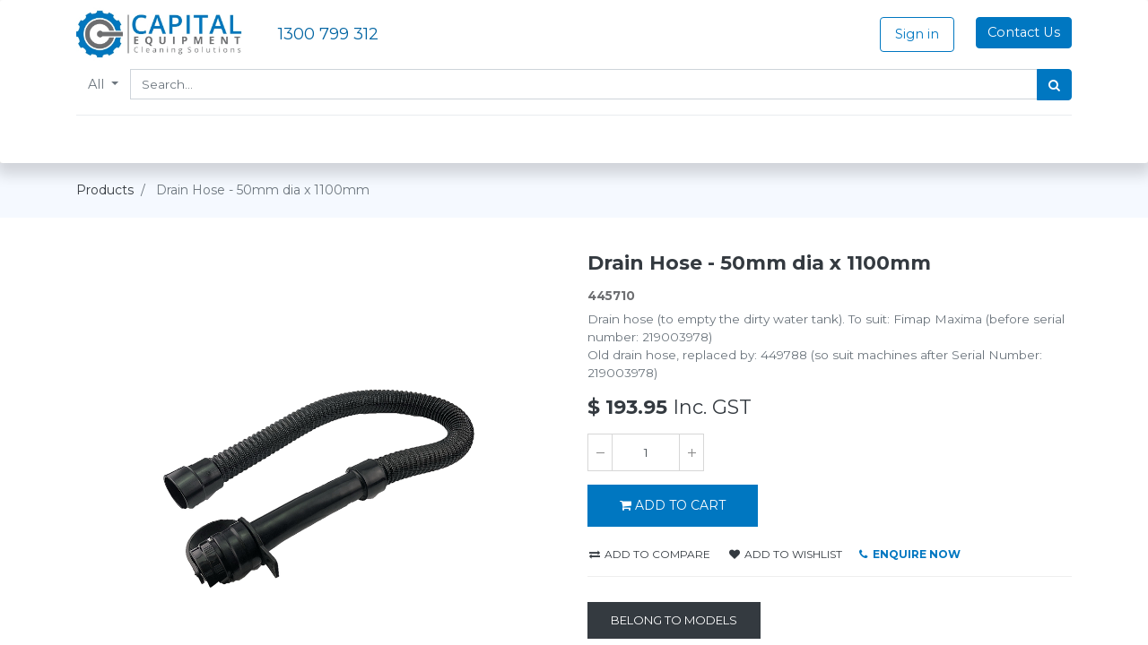

--- FILE ---
content_type: text/html; charset=utf-8
request_url: https://www.capitalequipment.com.au/2755-drain-hose.html
body_size: 14522
content:

  
  
  
  <!DOCTYPE html>
        
        
            
        
    <html lang="en-AU" data-website-id="1" data-oe-company-name="Capital Equipment Hire Pty Ltd">
            
        
            
            
            
            
                
            
        
        
    <head>
                <meta charset="utf-8"/>
                <meta http-equiv="X-UA-Compatible" content="IE=edge,chrome=1"/>

                <title>Fimap Drain Hose | 445710 - Enquire Today</title>
                <link type="image/x-icon" rel="shortcut icon" href="/web/image/website/1/favicon?unique=5a523de"/>
    <link rel="preload" href="/web/static/lib/fontawesome/fonts/fontawesome-webfont.woff2?v=4.7.0" as="font" crossorigin=""/>
    <link type="text/css" rel="stylesheet" href="/web/content/427133-b159016/1/web.assets_common.css" data-asset-xmlid="web.assets_common" data-asset-version="b159016"/>
    <link type="text/css" rel="stylesheet" href="/web/content/427134-d850e64/1/web.assets_frontend.css" data-asset-xmlid="web.assets_frontend" data-asset-version="d850e64"/>
        
    
  

                <script id="web.layout.odooscript" type="text/javascript">
                    var odoo = {
                        csrf_token: "1c44498928979b50a01d2ecea22831d2a7daaf52o1800740349",
                        debug: "",
                    };
                </script>
    <script type="text/javascript">
                odoo.session_info = {"is_admin": false, "is_system": false, "is_website_user": true, "user_id": false, "is_frontend": true, "translationURL": "/website/translations", "cache_hashes": {"translations": "7d453b349d81a424a9958afb61b3fd374ac49c0c"}, "lang_url_code": "en_AU"};
                if (!/(^|;\s)tz=/.test(document.cookie)) {
                    const userTZ = Intl.DateTimeFormat().resolvedOptions().timeZone;
                    document.cookie = `tz=${userTZ}; path=/`;
                }
            </script>
    <script defer="defer" type="text/javascript" src="/web/content/381563-d06a9ca/1/web.assets_common_minimal_js.js" data-asset-xmlid="web.assets_common_minimal_js" data-asset-version="d06a9ca"></script>
    <script defer="defer" type="text/javascript" src="/web/content/381564-586a23a/1/web.assets_frontend_minimal_js.js" data-asset-xmlid="web.assets_frontend_minimal_js" data-asset-version="586a23a"></script>
    
        
    
    <script defer="defer" type="text/javascript" data-src="/web/content/427137-3224b1b/1/web.assets_common_lazy.js" data-asset-xmlid="web.assets_common_lazy" data-asset-version="3224b1b"></script>
    <script defer="defer" type="text/javascript" data-src="/web/content/427138-aeae2a8/1/web.assets_frontend_lazy.js" data-asset-xmlid="web.assets_frontend_lazy" data-asset-version="aeae2a8"></script>
        
    
  
                
                

                 
                
                
                <script>!function(e,t,a,n,g){e[n]=e[n]||[],e[n].push({"gtm.start":(new Date).getTime(),event:"gtm.js"});var m=t.getElementsByTagName(a)[0],r=t.createElement(a);r.async=!0,r.src="https://www.googletagmanager.com/gtm.js?id=GTM-WW7KS9C",m.parentNode.insertBefore(r,m)}(window,document,"script","dataLayer");</script>
                
                

                
                
                <script>
                    (function(h,o,t,j,a,r){
                        h.hj=h.hj||function(){(h.hj.q=h.hj.q||[]).push(arguments)};
                        h._hjSettings={hjid:1696472,hjsv:6};
                        a=o.getElementsByTagName('head')[0];
                        r=o.createElement('script');r.async=1;
                        r.src=t+h._hjSettings.hjid+j+h._hjSettings.hjsv;
                        a.appendChild(r);
                    })(window,document,'https://static.hotjar.com/c/hotjar-','.js?sv='); 
                </script> 
                
                <meta name="facebook-domain-verification" content="4a3m7re47cl44pg7a4umz59sio2n92"/>
    <meta name="viewport" content="width=device-width, initial-scale=1, user-scalable=no"/>
        <meta name="generator" content="Odoo"/>
        
        
        
            
            
            
        <meta name="description" content="Drain hose (to empty the dirty water tank). To suit: Fimap Maxima Scrubber machines. Old drain hose, replaced by: 449788 (so suit machines after Serial Number: 219003978)"/>
        
        
            
            
            
            
                
                    
                        <meta property="og:type" content="website"/>
                    
                
                    
                        <meta property="og:title" content="Fimap Drain Hose | 445710 - Enquire Today"/>
                    
                
                    
                        <meta property="og:site_name" content="Capital Equipment Hire Pty Ltd"/>
                    
                
                    
                        <meta property="og:url" content="https://www.capitalequipment.com.au/shop/2755-drain-hose.html"/>
                    
                
                    
                        <meta property="og:image" content="https://www.capitalequipment.com.au/web/image/product.template/2755/image_1024?unique=ffd7fb5"/>
                    
                
                    
                        <meta property="og:description" content="Drain hose (to empty the dirty water tank). To suit: Fimap Maxima Scrubber machines. Old drain hose, replaced by: 449788 (so suit machines after Serial Number: 219003978)"/>
                    
                
            
            
            
            
                
                    <meta name="twitter:card" content="summary_large_image"/>
                
                    <meta name="twitter:title" content="Fimap Drain Hose | 445710 - Enquire Today"/>
                
                    <meta name="twitter:image" content="https://www.capitalequipment.com.au/web/image/product.template/2755/image_1024?unique=ffd7fb5"/>
                
                    <meta name="twitter:site" content="@CapitalEquipmnt?lang=en"/>
                
                    <meta name="twitter:description" content="Drain hose (to empty the dirty water tank). To suit: Fimap Maxima Scrubber machines. Old drain hose, replaced by: 449788 (so suit machines after Serial Number: 219003978)"/>
                
            
        

        
        
            
            
        
        <link rel="canonical" href="https://www.capitalequipment.com.au/shop/2755-drain-hose.html"/>
        
        <link rel="preconnect" href="https://fonts.gstatic.com/" crossorigin=""/>
    
  
                
                <script>
                !function(f,b,e,v,n,t,s)
                {if(f.fbq)return;n=f.fbq=function(){n.callMethod?
                n.callMethod.apply(n,arguments):n.queue.push(arguments)};
                if(!f._fbq)f._fbq=n;n.push=n;n.loaded=!0;n.version='2.0';
                n.queue=[];t=b.createElement(e);t.async=!0;
                t.src=v;s=b.getElementsByTagName(e)[0];
                s.parentNode.insertBefore(t,s)}(window, document,'script',
                'https://connect.facebook.net/en_US/fbevents.js');
                fbq('init', '300574671189037');
                fbq('track', 'PageView');
                </script>
                
                
                
                
                
                
                
            
            
            <script id="google_analytics_4_code" async="1" src="https://www.googletagmanager.com/gtag/js?id=G-DEK34542JK"></script>
            <script>
              window.dataLayer = window.dataLayer || [];
              function gtag(){dataLayer.push(arguments);}
              gtag('js', new Date());

                gtag('config', 'G-DEK34542JK');
            </script>
        
        
    
            
        </head>
            <body class="">
            
                <script type="text/javascript" src="https://data.stats.tools/js/data.js"></script>
                
                <noscript><iframe src="https://www.googletagmanager.com/ns.html?id=GTM-WW7KS9C" height="0" width="0" style="display:none;visibility:hidden"></iframe></noscript>
                
                
                
        
    
            
            
        <div id="wrapwrap" class="   ">
      <header id="top" data-anchor="true" data-name="Header" class="  o_header_fixed o_hoverable_dropdown">
        <nav data-name="Navbar" class="navbar navbar-expand-lg navbar-light o_colored_level o_cc shadow-sm">
            <div id="top_menu_container" class="container flex-row flex-wrap">
                
                
    <a href="/" class="navbar-brand logo mr-4">
            <span role="img" aria-label="Logo of Capital Equipment Hire" title="Capital Equipment Hire"><img src="/web/image/website/1/logo/Capital%20Equipment%20Hire?unique=5a523de" class="img img-fluid" alt="Capital Equipment Hire" loading="lazy"/></span>
        </a>
    

                
                <div class="ml-3 mr-auto">
                    <div class="oe_structure oe_structure_solo" id="oe_structure_header_slogan_1">
      <section class="s_text_block o_colored_level" data-snippet="s_text_block" data-name="Text">
        <div class="container">
          <p class="m-0">
            <a href="tel://1300799312" target="_blank" data-original-title="" title="" aria-describedby="tooltip909763">
              <font style="font-size: 18px;">1300 799 312</font>
            </a>
          </p>
        </div>
      </section>
    </div>
  </div>
                <ul class="nav navbar-nav navbar-expand ml-auto order-last order-lg-0">
                    
                    
            <li class="nav-item ml-3 o_no_autohide_item">
                <a href="/web/login" class="btn btn-outline-primary">Sign in</a>
            </li>
        
                    
                    
        
        
            
        
    
    
                    
                    <li class="nav-item">
                        <div class="oe_structure oe_structure_solo" id="oe_structure_header_slogan_2">
      <section class="s_text_block o_colored_level" data-snippet="s_text_block" data-name="Text">
        <div class="container">
          <a href="/contact-us" class="ml-4 btn btn-primary" data-original-title="" title="" aria-describedby="tooltip140678">Contact Us</a>
        </div>
      </section>
    </div>
  </li>
                </ul>
                
                <div class="w-100">
                    <div class="oe_structure oe_structure_solo" id="oe_structure_header_slogan_3">
      <section class="s_text_block o_colored_level" data-snippet="s_text_block" data-name="Text">
        <div class="container">
          <div class="s_hr text-left pt0 pb8" data-snippet="s_hr" data-name="Separator">
            <hr class="w-100 mx-auto" style="border-top-color: rgb(255, 255, 255) !important;"/>
          </div>
          <form method="get" data-snippet="s_products_searchbar_input" class="o_wsale_products_searchbar_form s_wsale_products_searchbar_input" action="/shop" data-name="Products Search">
            <div role="search" class="input-group">
              <div class="nav-search-scope dropdown">
                <input type="hidden" id="selectedCat" name="category"/>
                <button class="btn dropdown-toggle o_default_snippet_text" type="button" id="dropdownCatMenuButton" data-toggle="dropdown" aria-haspopup="true" aria-expanded="false" fdprocessedid="j1x1b6a">
                        All
                    </button>
                <div class="dropdown-menu" aria-labelledby="dropdownCatMenuButton" x-placement="bottom-start" style="margin-top: 0px; top: unset;">
                  <label type="button" class="dropdown-item text-primary selected-cat o_default_snippet_text">All</label>
                  <label class="dropdown-item selected-cat o_default_snippet_text" type="button" data-id="1">Machines</label>
                  <label class="dropdown-item selected-cat o_default_snippet_text" type="button" data-id="58">Brands</label>
                  <label class="dropdown-item selected-cat o_default_snippet_text" type="button" data-id="4">Scrubbers</label>
                  <label class="dropdown-item selected-cat o_default_snippet_text" type="button" data-id="3">Sweepers</label>
                  <label class="dropdown-item selected-cat o_default_snippet_text" type="button" data-id="5">Sweeper-Scrubbers</label>
                  <label class="dropdown-item selected-cat o_default_snippet_text" type="button" data-id="6">Vacuums</label>
                  <label class="dropdown-item selected-cat o_default_snippet_text" type="button" data-id="8">High-Pressure Cleaners</label>
                  <label class="dropdown-item selected-cat o_default_snippet_text" type="button" data-id="7">Carpet Extractors</label>
                  <label class="dropdown-item selected-cat o_default_snippet_text" type="button" data-id="40">Other</label>
                  <label class="dropdown-item selected-cat o_default_snippet_text" type="button" data-id="2">Spare Parts</label>
                  <label class="dropdown-item selected-cat o_default_snippet_text" type="button" data-id="51">Chemical</label>
                  <label class="dropdown-item selected-cat o_default_snippet_text" type="button" data-id="49">Deals &amp; Discounts</label>
                  <label class="dropdown-item selected-cat o_default_snippet_text" type="button" data-id="46">Discontinued Equipment</label>
                </div>
              </div>
              <input type="search" name="search" class="search-query form-control oe_search_box" data-limit="5" data-display-description="true" data-display-price="true" data-display-image="true" placeholder="Search..." autocomplete="off"/>
              <div class="input-group-append">
                <button type="submit" class="btn btn-primary oe_search_button" aria-label="Search" title="Search" fdprocessedid="wmn35s">
                  <i class="fa fa-search"></i>
                </button>
              </div>
            </div>
            <input name="order" type="hidden" class="o_wsale_search_order_by" value=""/>
          </form>
          <div class="s_hr w-100 pb8 pt16" data-name="Separator">
            <hr class="w-100 mx-auto" style="border-top-width: 1px; border-top-style: solid; border-color: var(--200);"/>
          </div>
        </div>
      </section>
    </div>
  </div>
                
                
    <button type="button" data-toggle="collapse" data-target="#top_menu_collapse" class="navbar-toggler ">
        <span class="navbar-toggler-icon o_not_editable"></span>
    </button>

                
                
                 
                <div id="top_menu_collapse" class="collapse navbar-collapse">
                    
    <ul id="top_menu" class="nav navbar-nav o_menu_loading flex-grow-1">
        
                        
                        
                        
                            
        
        <li class="nav-item">
            <a role="menuitem" href="/machines" class="nav-link ">
                <span>All</span>
            </a>
        </li>
        
        
    
                        
                            
        
        
        <li class="nav-item dropdown  ">
            <a role="button" aria-haspopup="true" aria-expanded="false" href="/scrubbers.html" class="nav-link dropdown-toggle ">
                <span>Scrubbers</span>
            </a>
            <ul class="dropdown-menu" role="menu">
                
                    
        
        <li class="">
            <a role="menuitem" href="/scrubbers/walk-behind-scrubbers.html" class="dropdown-item ">
                <span>Walk-Behind</span>
            </a>
        </li>
        
        
    
                
                    
        
        <li class="">
            <a role="menuitem" href="/scrubbers/ride-on.html" class="dropdown-item ">
                <span>Ride-On</span>
            </a>
        </li>
        
        
    
                
                    
        
        <li class="">
            <a role="menuitem" href="/scrubbers/cylindrical.html" class="dropdown-item ">
                <span>Cylindrical</span>
            </a>
        </li>
        
        
    
                
                    
        
        <li class="">
            <a role="menuitem" href="/scrubbers/disk.html" class="dropdown-item ">
                <span>Single Disc</span>
            </a>
        </li>
        
        
    
                
                    
        
        <li class="">
            <a role="menuitem" href="/scrubbers/dual-disk.html" class="dropdown-item ">
                <span>Dual Disc</span>
            </a>
        </li>
        
        
    
                
                    
        
        <li class="">
            <a role="menuitem" href="/scrubbers/robotic.html" class="dropdown-item ">
                <span>Robotic</span>
            </a>
        </li>
        
        
    
                
                    
        
        <li class="">
            <a role="menuitem" href="/scrubbers-faq" class="dropdown-item ">
                <span>Scrubber FAQs</span>
            </a>
        </li>
        
        
    
                
            </ul>
        </li>
        
    
                        
                            
        
        
        <li class="nav-item dropdown  ">
            <a role="button" aria-haspopup="true" aria-expanded="false" href="/sweepers.html" class="nav-link dropdown-toggle ">
                <span>Sweepers</span>
            </a>
            <ul class="dropdown-menu" role="menu">
                
                    
        
        <li class="">
            <a role="menuitem" href="/sweepers/walk-behind-floor-sweepers.html" class="dropdown-item ">
                <span>Walk-Behind</span>
            </a>
        </li>
        
        
    
                
                    
        
        <li class="">
            <a role="menuitem" href="/sweepers/ride-on-floor-sweepers.html" class="dropdown-item ">
                <span>Ride-On</span>
            </a>
        </li>
        
        
    
                
                    
        
        <li class="">
            <a role="menuitem" href="/sweepers/manual.html" class="dropdown-item ">
                <span>Manual</span>
            </a>
        </li>
        
        
    
                
                    
        
        <li class="">
            <a role="menuitem" href="/sweepers/self-propelled.html" class="dropdown-item ">
                <span>Self-Propelled</span>
            </a>
        </li>
        
        
    
                
                    
        
        <li class="">
            <a role="menuitem" href="/sweepers/hepa-floor-sweepers.html" class="dropdown-item ">
                <span>HEPA</span>
            </a>
        </li>
        
        
    
                
                    
        
        <li class="">
            <a role="menuitem" href="/sweepers-faq" class="dropdown-item ">
                <span>Sweeper FAQs</span>
            </a>
        </li>
        
        
    
                
            </ul>
        </li>
        
    
                        
                            
        
        
        <li class="nav-item dropdown  ">
            <a role="button" aria-haspopup="true" aria-expanded="false" href="/vacuums.html" class="nav-link dropdown-toggle ">
                <span>Vacuums</span>
            </a>
            <ul class="dropdown-menu" role="menu">
                
                    
        
        <li class="">
            <a role="menuitem" href="/vacuums/commercial.html" class="dropdown-item ">
                <span>Commercial</span>
            </a>
        </li>
        
        
    
                
                    
        
        <li class="">
            <a role="menuitem" href="/vacuums/industrial.html" class="dropdown-item ">
                <span>Industrial</span>
            </a>
        </li>
        
        
    
                
                    
        
        <li class="">
            <a role="menuitem" href="/vacuums/hazardous.html" class="dropdown-item ">
                <span>Hazardous</span>
            </a>
        </li>
        
        
    
                
                    
        
        <li class="">
            <a role="menuitem" href="/vacuums/hepa-vacuums.html" class="dropdown-item ">
                <span>HEPA</span>
            </a>
        </li>
        
        
    
                
                    
        
        <li class="">
            <a role="menuitem" href="/vacuums/2000w.html" class="dropdown-item ">
                <span>2000W</span>
            </a>
        </li>
        
        
    
                
                    
        
        <li class="">
            <a role="menuitem" href="/vacuums/3000w.html" class="dropdown-item ">
                <span>3000W</span>
            </a>
        </li>
        
        
    
                
                    
        
        <li class="">
            <a role="menuitem" href="/vacuums-faq" class="dropdown-item ">
                <span>Vacuum FAQs</span>
            </a>
        </li>
        
        
    
                
            </ul>
        </li>
        
    
                        
                            
        
        
        <li class="nav-item dropdown  ">
            <a role="button" aria-haspopup="true" aria-expanded="false" href="/sweeper-scrubbers.html" class="nav-link dropdown-toggle ">
                <span>Sweeper-Scrubbers</span>
            </a>
            <ul class="dropdown-menu" role="menu">
                
                    
        
        <li class="">
            <a role="menuitem" href="/sweeper-scrubbers/walk-behind-floor-sweeper-scrubbers" class="dropdown-item ">
                <span>Walk-Behind</span>
            </a>
        </li>
        
        
    
                
                    
        
        <li class="">
            <a role="menuitem" href="/sweeper-scrubbers/ride-on-sweeper-scrubbers.html" class="dropdown-item ">
                <span>Ride-On</span>
            </a>
        </li>
        
        
    
                
                    
        
        <li class="">
            <a role="menuitem" href="/sweeper-scrubbers/cylindrical-sweeper-scrubbers.html" class="dropdown-item ">
                <span>Cylindrical</span>
            </a>
        </li>
        
        
    
                
                    
        
        <li class="">
            <a role="menuitem" href="/sweeper-scrubbers/triple-disks.html" class="dropdown-item ">
                <span>Triple Discs</span>
            </a>
        </li>
        
        
    
                
                    
        
        <li class="">
            <a role="menuitem" href="/combo-models-faq" class="dropdown-item ">
                <span>Sweeper-Scrubber FAQs</span>
            </a>
        </li>
        
        
    
                
            </ul>
        </li>
        
    
                        
                            
        
        
        <li class="nav-item dropdown  ">
            <a role="button" aria-haspopup="true" aria-expanded="false" href="/high-pressure-washers.html" class="nav-link dropdown-toggle ">
                <span>Pressure-Washers</span>
            </a>
            <ul class="dropdown-menu" role="menu">
                
                    
        
        <li class="">
            <a role="menuitem" href="/high-pressure-washers/cold-water.html" class="dropdown-item ">
                <span>Cold Water</span>
            </a>
        </li>
        
        
    
                
                    
        
        <li class="">
            <a role="menuitem" href="/high-pressure-washers/hot-water.html" class="dropdown-item ">
                <span>Hot Water</span>
            </a>
        </li>
        
        
    
                
                    
        
        <li class="">
            <a role="menuitem" href="/high-pressure-washers/stationary.html" class="dropdown-item ">
                <span>Stationary</span>
            </a>
        </li>
        
        
    
                
                    
        
        <li class="">
            <a role="menuitem" href="/high-pressure-washers/surface.html" class="dropdown-item ">
                <span>Surface Cleaners</span>
            </a>
        </li>
        
        
    
                
                    
        
        <li class="">
            <a role="menuitem" href="/high-pressure-washers/walk-behind-washers.html" class="dropdown-item ">
                <span>Walk-Behind</span>
            </a>
        </li>
        
        
    
                
                    
        
        <li class="">
            <a role="menuitem" href="/high-pressure-washers/petrol.html" class="dropdown-item ">
                <span>Petrol</span>
            </a>
        </li>
        
        
    
                
                    
        
        <li class="">
            <a role="menuitem" href="/high-pressure-washers/diesel.html" class="dropdown-item ">
                <span>Diesel</span>
            </a>
        </li>
        
        
    
                
                    
        
        <li class="">
            <a role="menuitem" href="/high-pressure-washers/electric-washers-240v.html" class="dropdown-item ">
                <span>Electric 240V</span>
            </a>
        </li>
        
        
    
                
                    
        
        <li class="">
            <a role="menuitem" href="/high-pressure-washers/electric-415v.html" class="dropdown-item ">
                <span>Electric 415V</span>
            </a>
        </li>
        
        
    
                
                    
        
        <li class="">
            <a role="menuitem" href="/high-pressure-cleaners-faq" class="dropdown-item ">
                <span>Pressure-Washer FAQs</span>
            </a>
        </li>
        
        
    
                
            </ul>
        </li>
        
    
                        
                            
        
        
        <li class="nav-item dropdown  ">
            <a role="button" aria-haspopup="true" aria-expanded="false" href="/carpet-extractors.html" class="nav-link dropdown-toggle ">
                <span>Carpet Care</span>
            </a>
            <ul class="dropdown-menu" role="menu">
                
                    
        
        <li class="">
            <a role="menuitem" href="/carpet-extractors/walk-behind-carpet-extractors.html" class="dropdown-item ">
                <span>Walk-Behind</span>
            </a>
        </li>
        
        
    
                
                    
        
        <li class="">
            <a role="menuitem" href="/carpet-extractors/ride-on-carpet-extractors.html" class="dropdown-item ">
                <span>Ride-On</span>
            </a>
        </li>
        
        
    
                
                    
        
        <li class="">
            <a role="menuitem" href="/carpet-extractors-faq" class="dropdown-item ">
                <span>Carpet Extractor FAQs</span>
            </a>
        </li>
        
        
    
                
            </ul>
        </li>
        
    
                        
                            
        
        
        <li class="nav-item dropdown  ">
            <a role="button" aria-haspopup="true" aria-expanded="false" href="/hire" class="nav-link dropdown-toggle ">
                <span>Hire</span>
            </a>
            <ul class="dropdown-menu" role="menu">
                
                    
        
        <li class="">
            <a role="menuitem" href="/hire/scrubbers-hire" class="dropdown-item ">
                <span>Hire Scrubbers</span>
            </a>
        </li>
        
        
    
                
                    
        
        <li class="">
            <a role="menuitem" href="/hire/sweepers-hire" class="dropdown-item ">
                <span>Hire Sweepers</span>
            </a>
        </li>
        
        
    
                
                    
        
        <li class="">
            <a role="menuitem" href="/hire/combination-sweeper-scrubbers" class="dropdown-item ">
                <span>Hire Sweeper-Scrubbers</span>
            </a>
        </li>
        
        
    
                
            </ul>
        </li>
        
    
                        
                            
        
        <li class="nav-item">
            <a role="menuitem" href="/used" class="nav-link ">
                <span>Used</span>
            </a>
        </li>
        
        
    
                        
                            
        
        
        <li class="nav-item dropdown  ">
            <a role="button" aria-haspopup="true" aria-expanded="false" href="/spare-parts.html" class="nav-link dropdown-toggle ">
                <span>Parts</span>
            </a>
            <ul class="dropdown-menu" role="menu">
                
                    
        
        <li class="">
            <a role="menuitem" href="/brands/nilfisk/nilfisk-spare-parts.html" class="dropdown-item ">
                <span>Nilfisk Parts</span>
            </a>
        </li>
        
        
    
                
                    
        
        <li class="">
            <a role="menuitem" href="/brands/tennant/tennant-spare-parts.html" class="dropdown-item ">
                <span>Tennant Parts</span>
            </a>
        </li>
        
        
    
                
                    
        
        <li class="">
            <a role="menuitem" href="/brands/kerrick/kerrick-spare-parts.html" class="dropdown-item ">
                <span>Kerrick Parts</span>
            </a>
        </li>
        
        
    
                
                    
        
        <li class="">
            <a role="menuitem" href="/brands/fimap/fimap-spare-parts.html" class="dropdown-item ">
                <span>Fimap Parts</span>
            </a>
        </li>
        
        
    
                
                    
        
        <li class="">
            <a role="menuitem" href="/brands/i-team/i-team-spare-parts.html" class="dropdown-item ">
                <span>i-team Parts</span>
            </a>
        </li>
        
        
    
                
                    
        
        <li class="">
            <a role="menuitem" href="/brands/viper/viper-spare-parts.html" class="dropdown-item ">
                <span>Viper Parts</span>
            </a>
        </li>
        
        
    
                
                    
        
        <li class="">
            <a role="menuitem" href="/chemical.html" class="dropdown-item ">
                <span>Cleaning Chemical</span>
            </a>
        </li>
        
        
    
                
            </ul>
        </li>
        
    
                        
                            
        
        
        <li class="nav-item dropdown  ">
            <a role="button" aria-haspopup="true" aria-expanded="false" href="/brands.html" class="nav-link dropdown-toggle ">
                <span>Brands</span>
            </a>
            <ul class="dropdown-menu" role="menu">
                
                    
        
        <li class="">
            <a role="menuitem" href="/brands/nilfisk.html" class="dropdown-item ">
                <span>Nilfisk</span>
            </a>
        </li>
        
        
    
                
                    
        
        <li class="">
            <a role="menuitem" href="/brands/tennant.html" class="dropdown-item ">
                <span>Tennant</span>
            </a>
        </li>
        
        
    
                
                    
        
        <li class="">
            <a role="menuitem" href="/brands/kerrick.html" class="dropdown-item ">
                <span>Kerrick</span>
            </a>
        </li>
        
        
    
                
                    
        
        <li class="">
            <a role="menuitem" href="/brands/fimap.html" class="dropdown-item ">
                <span>Fimap</span>
            </a>
        </li>
        
        
    
                
                    
        
        <li class="">
            <a role="menuitem" href="/brands/i-team.html" class="dropdown-item ">
                <span>i-team ANZ</span>
            </a>
        </li>
        
        
    
                
                    
        
        <li class="">
            <a role="menuitem" href="/brands/viper.html" class="dropdown-item ">
                <span>Viper</span>
            </a>
        </li>
        
        
    
                
            </ul>
        </li>
        
    
                        
                            
        
        <li class="nav-item">
            <a role="menuitem" href="/service" class="nav-link ">
                <span>Service</span>
            </a>
        </li>
        
        
    
                        
                            
        
        <li class="nav-item">
            <a role="menuitem" href="/deals-discounts" class="nav-link ">
                <span>SALE</span>
            </a>
        </li>
        
        
    
                        
                            
        
        <li class="nav-item">
            <a role="menuitem" href="/blog" class="nav-link ">
                <span>Blog</span>
            </a>
        </li>
        
        
    
                        
            
        
        
        <li class="nav-item ml-lg-auto divider d-none"></li> 
        <li class="o_wsale_my_cart  nav-item ml-lg-auto">
            <a href="/shop/cart" class="nav-link">
                <i class="fa fa-shopping-cart"></i>
                
                <sup class="my_cart_quantity badge badge-primary" data-order-id="">0</sup>
            </a>
        </li>
    
            
        
        
            
        
        <li class="o_wsale_my_wish d-none nav-item ml-3 o_wsale_my_wish_hide_empty">
            <a href="/shop/wishlist" class="nav-link">
                <i class="fa fa-1x fa-heart"></i>
                
                <sup class="my_wish_quantity o_animate_blink badge badge-primary">0</sup>
            </a>
        </li>
    
        
        
                    
    </ul>

                </div>
            </div>
        </nav>
    </header>
      <main>
        
            
        
    
    
            <script type="text/javascript">
                window.addEventListener('load', function() {
                    gtag('event', 'view_item', {
                        currency: 'AUD',
                        items: [{
                            item_id: '2755',
                            item_name: 'Drain Hose - 50mm dia x 1100mm',
                            item_category: 'Spare Parts',

                            price: 176.32,
                            currency: 'AUD',
                            quantity: 1
                        }],
                        value: 176.32
                    });
                });
            </script>
        <div itemscope="itemscope" itemtype="http://schema.org/Product" id="wrap" class="js_sale">
      
            
        <section class="product-breadcrumb">
            <div class="container">
                <ul class="breadcrumb">
                    <li class="breadcrumb-item">
                        <a href="/shop">Products</a>
                    </li>
                    
                    <li class="breadcrumb-item active">
                        <span>Drain Hose - 50mm dia x 1100mm</span>
                    </li>
                </ul>
            </div>
        </section>
    
        <section id="product_detail" class="container py-2 oe_website_sale " data-view-track="1">
        <div class="row d-none">
          <div class="col-md-4">
            <ol class="breadcrumb">
              <li class="breadcrumb-item">
                <a href="/shop">Products</a>
              </li>
              
              <li class="breadcrumb-item active">
                <span>Drain Hose - 50mm dia x 1100mm</span>
              </li>
            </ol>
          </div>
          <div class="col-md-8">
            <div class="form-inline justify-content-end">
              
        
        <div class="dropdown d-none ml-2">
            
            <a role="button" href="#" class="dropdown-toggle btn btn-secondary" data-toggle="dropdown">
                Website Sale Pricelist
            </a>
            <div class="dropdown-menu" role="menu">
                
            </div>
        </div>
    
            </div>
          </div>
        </div>
        <div class="row as-product-detail-row">
          <div class="col-lg-6 as-pd-sticky-box as-product-photos">
            
        
        <div id="o-carousel-product" class="carousel slide" data-ride="carousel" data-interval="0">
            <div class="carousel-outer position-relative" style="">
                <div class="carousel-inner h-100">
                    
                        <div class="carousel-item h-100 active">
                            <div class="d-flex align-items-center justify-content-center h-100"><img src="/web/image/product.product/2818/image_1024/%5B445710%5D%20Drain%20Hose%20-%2050mm%20dia%20x%201100mm?unique=85336cf" class="img img-fluid product_detail_img mh-100" alt="Drain Hose - 50mm dia x 1100mm" loading="lazy"/></div>
                        </div>
                    
                </div>
                
            
            
        </div>
            
        
        
        
            <div class="d-none d-md-block text-center">
                
            </div>
        
    
        </div>
    
          </div>
          <div class="col-lg-6 as-product-single-info" id="product_details">
            
            
            
        
        
            
        
    
        <h1 itemprop="name">Drain Hose - 50mm dia x 1100mm</h1>
            <h5 id="prod_inter_ref_code"> 445710</h5>
        
            
        
    
        
            
        <div class="o_not_editable">
            <p class="as-pro-desc">Drain hose (to empty the dirty water tank). To suit: Fimap Maxima (before serial number: 219003978)<br>
Old drain hose, replaced by: 449788 (so suit machines after Serial Number: 219003978)</p>
        </div>
    
        
            <span itemprop="url" style="display:none;">https://capitalequipment.com.au/2755-drain-hose.html</span>
    
  
            <span itemprop="image" style="display:none;">https://capitalequipment.com.au/web/image/product.template/2755/image_1920?unique=85336cf</span>
            <form action="/shop/cart/update" method="POST">
              <input type="hidden" name="csrf_token" value="1c44498928979b50a01d2ecea22831d2a7daaf52o1800740349"/>
              <div class="js_product js_main_product">
                
                  <input type="hidden" class="product_id" name="product_id" value="2818"/>
                  <input type="hidden" class="product_template_id" name="product_template_id" value="2755"/>
                  
                    <ul class="d-none js_add_cart_variants" data-attribute_exclusions="{'exclusions: []'}"></ul>
                  
                
                
      <div itemprop="offers" itemscope="itemscope" itemtype="http://schema.org/Offer" class="product_price mt16">
          <h4 class="oe_price_h4 css_editable_mode_hidden">
              <span data-oe-type="monetary" data-oe-expression="combination_info['list_price']" style="text-decoration: line-through; white-space: nowrap;" class="text-danger oe_default_price d-none">$ <span class="oe_currency_value">176.32</span></span>
              
        <b data-oe-type="monetary" data-oe-expression="combination_info['alt_price']" class="js_alt_price" style="white-space: nowrap;">$ <span class="oe_currency_value">193.95</span></b>
        <span>Inc. GST</span>
    
              <span itemprop="price" style="display:none;">176.32</span>
              <span itemprop="priceCurrency" style="display:none;">AUD</span>
          </h4>
          <h4 class="css_non_editable_mode_hidden decimal_precision" data-precision="2">
            <span>$ <span class="oe_currency_value">176.32</span></span>
          </h4>
      
            <p class="text-muted small">
        <span style="font-size: 10pt; color: #6d6e71 !important;">
            <del data-oe-type="monetary" data-oe-expression="combination_info['alt_list_price']" class="js_alt_list_price mr8 text-muted text-nowrap d-none">$ <span class="oe_currency_value">193.95</span></del>
            
            
    
    </span>
    </p>
        </div>
    
                <p class="css_not_available_msg alert alert-warning">This combination does not exist.</p>
                
        <div class="css_quantity input-group" contenteditable="false">
            <div class="input-group-prepend">
                <a class="btn btn-secondary js_add_cart_json" aria-label="Remove one" title="Remove one" href="#">
                    <i class="fa fa-minus"></i>
                </a>
            </div>
            <input type="text" class="form-control quantity" data-min="1" name="add_qty" value="1"/>
            <div class="input-group-append">
                <a class="btn btn-secondary float_left js_add_cart_json" aria-label="Add one" title="Add one" href="#">
                    <i class="fa fa-plus"></i>
                </a>
            </div>
        </div>
      
  
    
      
        
          <a role="button" id="add_to_cart" class="a-submit as-btn btn btn-lg btn-primary d-block d-sm-inline-block js_check_product mt16" href="#"><i class="fa fa-shopping-cart"></i><b>&nbsp;</b>ADD TO CART</a>
        
      
    
  

        <div class="availability_messages o_not_editable"></div>
    
                <div id="product_option_block">
            
                
                <button type="button" role="button" class="d-none d-md-inline-block btn btn-link mt16 o_add_compare_dyn" aria-label="Compare" data-action="o_comparelist" data-product-product-id="2818"><span class="fa fa-exchange"></span> Add to compare</button>
            
        
            
            
            <button type="button" role="button" class="btn btn-link mt16 o_add_wishlist_dyn" data-action="o_wishlist" data-product-template-id="2755" data-product-product-id="2818"><span class="fa fa-heart" role="img" aria-label="Add to wishlist"></span> Add to wishlist</button>
    <a id="enquire_now_link" class="" href="/contact-us?name=Enquiry for Drain Hose - 50mm dia x 1100mm&amp;type_of_support=sale_hire_support&amp;model_part=445710">
      <button type="button" style="margin-left: 15px;" fdprocessedid="l1dx9">
        <b>
          <i class="fa fa-phone text-o-color-1" style=""></i>
          <font style="" class="text-o-color-1">&nbsp;Enquire Now</font>
        </b>
      </button>
    </a>
  
        </div>
              </div>
            </form>
            <div>
              <div id="product_attributes_simple">
                
                <p class="text-muted">
                  
                  
                </p>
              </div>
            </div>
            <hr/>
            
    		    <a href="#" type="button" class="as-btn btn btn-secondary mt-2 o_belong_to_models" aria-label="Belong to Models" title="Belong to Models" data-product_template_id="2755"><span>Belong to Models</span></a>
            
    	
            
        
            
        
            <div class="as-pd-brand">
                <div class="as-pd-brand-logo"><img src="/web/image/as.product.brand/2/logo/Fimap?unique=70babf9" class="img img-fluid te_product_brand_img" alt="Fimap" loading="lazy"/></div>
                <div class="as-pd-brand-desc">
                    <p> Italian manufacturer of scrubber dryers, sweepers and eSpray equipment, Fimap Spa delivers productivity, efficiency and usability to the market.</p>
                </div>
            </div>
        
    
        
    
        
          
    <p class=""><a href="/shop/terms" data-original-title="" title="" aria-describedby="tooltip756199"><br/>Terms and Conditions</a><br/>Thinking of alternate payment option? Consider&nbsp;<a href="https://zip.co/au" target="_blank" data-original-title="" title="" aria-describedby="tooltip140689"><img class="img-fluid o_we_custom_image" src="/web/image/193215-aa18d7e4/zip-standard-logo.jpg" alt="Zip logo" data-original-title="" title="Zip logo" aria-describedby="tooltip598445" style="font-size: 13.6px; transform: translateX(-8.6%) translateY(-8.8%) scaleX(0.78) scaleY(0.78);" loading="lazy" data-original-id="193214" data-original-src="/web/image/193214-7653c60c/zip-standard-logo.jpg" data-mimetype="image/jpeg" data-resize-width="93"/></a><br/></p>
  </div>
        </div>
            
        
        
            
        
            <div class="as-product-sticky-cart as_prod_sticky">
                <div class="container">
                    <div class="row align-items-center">
                        <div class="col-md-6 left">
                            <div class="media">
                                <div class="prod_img">
                                    <img class="img img-fluid rounded" alt="Product Image" src="/web/image/product.template/2755/image_256" loading="lazy"/>
                                </div>
                                <div class="media-body">
                                    <h6 itemprop="name" class="te_product_name">Drain Hose - 50mm dia x 1100mm</h6>
                                    
      <div itemprop="offers" itemscope="itemscope" itemtype="http://schema.org/Offer" class="product_price mt16">
          <h4 class="oe_price_h4 css_editable_mode_hidden">
              <span data-oe-type="monetary" data-oe-expression="combination_info['list_price']" style="text-decoration: line-through; white-space: nowrap;" class="text-danger oe_default_price d-none">$ <span class="oe_currency_value">176.32</span></span>
              
        <b data-oe-type="monetary" data-oe-expression="combination_info['alt_price']" class="js_alt_price" style="white-space: nowrap;">$ <span class="oe_currency_value">193.95</span></b>
        <span>Inc. GST</span>
    
              <span itemprop="price" style="display:none;">176.32</span>
              <span itemprop="priceCurrency" style="display:none;">AUD</span>
          </h4>
          <h4 class="css_non_editable_mode_hidden decimal_precision" data-precision="2">
            <span>$ <span class="oe_currency_value">176.32</span></span>
          </h4>
      
            <p class="text-muted small">
        <span style="font-size: 10pt; color: #6d6e71 !important;">
            <del data-oe-type="monetary" data-oe-expression="combination_info['alt_list_price']" class="js_alt_list_price mr8 text-muted text-nowrap d-none">$ <span class="oe_currency_value">193.95</span></del>
            
            
    
    </span>
    </p>
        </div>
    
                                </div>
                            </div>
                        </div>
                        <div class="col-md-6 right">
                            <div class="as_add_cart">
                                <form action="/shop/cart/update" method="POST">
                                    <input type="hidden" name="csrf_token" value="1c44498928979b50a01d2ecea22831d2a7daaf52o1800740349"/>
                                    <div class="js_product js_main_product">
                                        
                                            <input type="hidden" class="product_id" name="product_id" value="2818"/>
                                            <input type="hidden" class="product_template_id" name="product_template_id" value="2755"/>
                                        
                                        
                                        <a role="button" id="add_to_cart_cp_btn" class="as-btn as-btn-theme" href="#">
                                            <i class="fa fa-shopping-cart"></i>
                                            <span>Add to Cart</span>
                                        </a>
                                        
                                    </div>
                                </form>
                            </div>
                        </div>
                    </div>
                </div>
            </div>
        
    
        
    
        
      </section>
      
        <div id="product_full_specification_accessory_n_alternative" class="oe_website_sale">
            
                
  <section class="product-details-tabs">
    <div class="container">
      
      <ul id="as_product_tabs" class="nav nav-tabs" role="tablist">
        <li class="nav-item">
          <a class="nav-link show active" id="nav_tabs_link_1" data-toggle="tab" itemprop="description" href="#nav_tabs_content_1" role="tab" aria-controls="nav_tabs_content_1" aria-selected="true">Description
                        </a>
        </li>
        
        
        
      </ul>
      
      
      <div class="tab-content">
        <div class="tab-pane fade show active" id="nav_tabs_content_1" role="tabpanel" aria-labelledby="nav_tabs_link_1">
          <div itemprop="description" class="oe_structure" id="product_full_description"><p><br></p></div>
        <section class="s_three_columns" name="product_features">
            <div class="container">
                <div class="row">
                    
                    
                </div>
            </div>
        </section>
    
        </div>
        <div class="tab-pane fade" id="nav_tabs_content_2" role="tabpanel" aria-labelledby="nav_tabs_link_2">
          <div class="product-specifications" id="product_full_spec">
            
            
          </div>
        </div>
        
        
      </div>
      
    </div>
  </section>

                
  <div class="recommended_product_slider_main container">
    <div class="row">
      
        
      
    
    
    
  </div>
  </div>

            
        </div>
    
        
  <section class="s_wsale_products_recently_viewed pt24 pb24 o_colored_level d-none" style="min-height: 400px;" data-snippet="s_products_recently_viewed">
    <div class="container">
      <div class="alert alert-info alert-dismissible rounded-0 fade show d-print-none css_non_editable_mode_hidden o_not_editable">
                This is a preview of the recently viewed products by the user.<br/>
                Once the user has seen at least one product this snippet will be visible.
                <button type="button" class="close" data-dismiss="alert" aria-label="Close"> × </button>
            </div>
      <h3 class="text-center mb32">Recently viewed Products</h3>
      <div class="slider o_not_editable"></div>
    </div>
  </section>

        
    </div>
            <script type="text/javascript">
                const addtocartElements = document.querySelectorAll("#add_to_cart");
                addtocartElements.forEach((Element) => { Element.addEventListener("click", function () {
                    gtag('event', 'add_to_cart', {
                        currency: 'AUD',
                        value: 176.32,
                        items: [{
                            item_id: '2755',
                            item_name: 'Drain Hose - 50mm dia x 1100mm',
                            item_category: 'Spare Parts',

                            price: 176.32,
                            currency: 'AUD',
                            quantity: 1
                        }]
                    });
                })});
            </script>
        
  
      </main>
      
        
    <footer id="bottom" data-anchor="true" data-name="Footer" class="o_footer o_colored_level o_cc ">
        <div id="footer" class="oe_structure oe_structure_solo">
      <section class="footer-top">
        <div class="container">
          <div class="row">
            
            <div class="col-md-4 col-lg-3">
              <div class="footer-widget footer-widget-about">
                <div class="footer-logo">
                  <img src="/web/image/122217-495d7418/capital-equipment-hire-header%20logo-%282000x566%29.jpg" title="Capital Equipment Hire Cleaning Solutions Australia" alt="Capital Equipment Hire Cleaning Solutions Logo" height="40" loading="lazy" style="transform: translateX(26.2%) translateY(-2.5%) scaleX(1.49) scaleY(1.49);" data-original-id="118718" data-original-src="/web/image/118718-23bc3dfa/capital-equipment-hire-header%20logo-%282000x566%29.jpg" data-mimetype="image/jpeg" data-resize-width="690" data-quality="100"/>
                </div>
                <p class="">
                  <font style="color: rgba(0, 0, 0, 0.7);">Leading Australian provider of cleaning&nbsp;</font>
                  <font style="color: rgba(0, 0, 0, 0.7);">equipment solutions since 2004.</font>
                  <br/>
                  <br/>
                  <a href="tel:1300 799 312">
                    <font style="color: rgba(0, 0, 0, 0.7);">1300 799 312</font>
                  </a>
                  <br/>
                  <br/>
                  <font style="color: rgba(0, 0, 0, 0.7);">2/</font>
                  <font style="color: rgba(0, 0, 0, 0.7);">1 Cowpasture Place</font>
                  <br/>
                  <font style="color: rgba(0, 0, 0, 0.7);">Wetherill Park NSW 2164</font>
                </p>
                <div class="nav footer-social-icons">
                  <a href="https://www.facebook.com/capitalequipmenthire1/?modal=admin_todo_tour">
                    <span class="fa fa-facebook"></span>
                  </a>
                  <a href="https://twitter.com/CapitalEquipmnt?lang=en">
                    <span class="fa fa-twitter"></span>
                  </a>
                  <a href="https://www.linkedin.com/company/18775354/admin/">
                    <span class="fa fa-linkedin"></span>
                  </a>
                  <a href="https://www.youtube.com/channel/UCJEcSA_J74i9QgwuOsXhmRw">
                    <span class="fa fa-youtube-play"></span>
                  </a>
                  
                  <a href="https://www.instagram.com/capitalequipmenthire/">
                    <span class="fa fa-instagram"></span>
                  </a>
                </div>
              </div>
            </div>
            
            
            <div class="col-md-8 col-lg-9 o_colored_level">
              <div class="row">
                <div class="col-sm-6 col-lg-3 o_colored_level" style="">
                  <div class="footer-widget">
                    <div class="footer-widget-title">
                      <h6>
                        <font style="color: rgba(0, 0, 0, 0.7);">Navigate</font>
                      </h6>
                    </div>
                    <div class="footer-widget-list">
                      <ul>
                        <li>
                          <a href="/blog" data-original-title="" title="">Blog</a>
                        </li>
                        <li>
                          <a href="/about-us">About Us</a>
                        </li>
                        <li>
                          <a href="/contact-us" data-original-title="" title="" aria-describedby="tooltip220683">Contact Us<br/></a>
                        </li>
                        <li>
                          <a href="https://capitalequipment.com.au/jobs" data-original-title="" title="" aria-describedby="tooltip662786" style="color: rgb(0, 0, 0); transition-duration: 10ms; transition-property: all;">
                            <font style="color: rgba(0, 0, 0, 0.7);">Careers</font>
                          </a>
                        </li>
                        <li>
                          <a href="/shop/terms" data-original-title="" title="" aria-describedby="tooltip201858">Policies &amp; Terms&nbsp;</a>
                        </li>
                        <li>
                          <a href="/sitemap" data-original-title="" title="" aria-describedby="tooltip662786">Sitemap</a>
                        </li>
                      </ul>
                    </div>
                  </div>
                </div>
                <div class="col-sm-6 col-lg-3 o_colored_level">
                  <div class="footer-widget">
                    <div class="footer-widget-title">
                      <h6>
                        <a href="/machines.html">
                          <font style="color: rgba(0, 0, 0, 0.7);">Categories</font>
                        </a>
                      </h6>
                    </div>
                    <div class="footer-widget-list">
                      <ul>
                        <li>
                          <a href="/scrubber" data-original-title="" title="" aria-describedby="tooltip117937">Scrubbers</a>
                        </li>
                        <li>
                          <a href="/sweeper" data-original-title="" title="" aria-describedby="tooltip482832">Sweepers</a>
                        </li>
                        <li><a href="/sweeper-scrubbers" data-original-title="" title="" aria-describedby="tooltip397687">Combination Machines</a>&nbsp;</li>
                        <li>
                          <a href="/vacuums" data-original-title="" title="" aria-describedby="tooltip850260">Vacuums</a>
                        </li>
                        <li>
                          <a href="/carpet-extractors" data-original-title="" title="" aria-describedby="tooltip45820">Carpet Extractors</a>
                        </li>
                        <li>
                          <a href="/high-pressure-cleaners" data-original-title="" title="" aria-describedby="tooltip629110">Pressure Washer</a>
                        </li>
                        <li>
                          <a href="#" data-original-title="" title="" aria-describedby="tooltip842600"></a>
                        </li>
                      </ul>
                    </div>
                  </div>
                </div>
                <div class="col-sm-6 col-lg-3 o_colored_level">
                  <div class="footer-widget">
                    <div class="footer-widget-title">
                      <h6>
                        <a href="/brands.html" style="background-color: rgb(255, 255, 255);">
                          <font style="color: rgba(0, 0, 0, 0.7);" data-original-title="" title="" aria-describedby="tooltip889331">Our Brands</font>
                        </a>
                        <br/>
                      </h6>
                      <h6>
                        <ul style="margin-right: 0px; margin-bottom: 0px; margin-left: 0px; list-style: none; padding: 0px; color: rgba(0, 0, 0, 0.7); font-size: 13.6px;">
                          <li style="padding-top: 4px; padding-bottom: 4px;">
                            <a href="/brands/nilfisk" data-original-title="" title="" aria-describedby="tooltip117937" style="color: rgb(0, 0, 0); position: relative; transition: all 10ms ease-in-out 0s; font-size: 15px;">
                              <font style="color: rgba(0, 0, 0, 0.7);">Nilfisk&nbsp;</font>
                            </a>
                          </li>
                        </ul>
                      </h6>
                      <h6>
                        <ul style="margin-right: 0px; margin-bottom: 0px; margin-left: 0px; list-style: none; padding: 0px; color: rgba(0, 0, 0, 0.7); font-size: 13.6px;">
                          <li style="padding-top: 4px; padding-bottom: 4px;">
                            <a href="/brands/tennant" data-original-title="" title="" aria-describedby="tooltip117937" style="color: rgb(0, 0, 0); position: relative; transition: all 10ms ease-in-out 0s; font-size: 15px;">
                              <font style="color: rgba(0, 0, 0, 0.7);">Tennant&nbsp;</font>
                            </a>
                          </li>
                        </ul>
                      </h6>
                      <h6>
                        <ul style="margin-right: 0px; margin-bottom: 0px; margin-left: 0px; list-style: none; padding: 0px; color: rgba(0, 0, 0, 0.7); font-size: 13.6px;">
                          <li style="padding-top: 4px; padding-bottom: 4px;">
                            <a href="/brands/fimap" data-original-title="" title="" aria-describedby="tooltip117937" style="color: rgb(0, 0, 0); position: relative; transition: all 10ms ease-in-out 0s; font-size: 15px;">
                              <font style="color: rgba(0, 0, 0, 0.7);">Fimap&nbsp;&nbsp;</font>
                            </a>
                          </li>
                        </ul>
                      </h6>
                      <h6>
                        <ul style="margin-right: 0px; margin-bottom: 0px; margin-left: 0px; list-style: none; padding: 0px; color: rgba(0, 0, 0, 0.7); font-size: 13.6px;">
                          <li style="padding-top: 4px; padding-bottom: 4px;">
                            <a href="/brands/kerrick" data-original-title="" title="" aria-describedby="tooltip117937" style="color: rgb(0, 0, 0); position: relative; transition: all 10ms ease-in-out 0s; font-size: 15px;">
                              <font style="color: rgba(0, 0, 0, 0.7);">Kerrick&nbsp;</font>
                            </a>
                          </li>
                        </ul>
                      </h6>
                      <h6>
                        <ul style="margin-right: 0px; margin-bottom: 0px; margin-left: 0px; list-style: none; padding: 0px; color: rgba(0, 0, 0, 0.7); font-size: 13.6px;">
                          <li style="padding-top: 4px; padding-bottom: 4px;">
                            <a href="/brands/viper" data-original-title="" title="" aria-describedby="tooltip117937" style="color: rgb(0, 0, 0); position: relative; transition: all 10ms ease-in-out 0s; font-size: 15px;">
                              <font style="color: rgba(0, 0, 0, 0.7);">Viper&nbsp;</font>
                            </a>
                            <br/>
                            <br/>
                            <a href="/brands/i-team" data-original-title="" title="" aria-describedby="tooltip117937" style="color: rgb(0, 0, 0); background-color: rgb(255, 255, 255); position: relative; transition: all 10ms ease-in-out 0s; font-size: 15px;">
                              <font style="color: rgba(0, 0, 0, 0.7);" data-original-title="" title="" aria-describedby="tooltip989180">&nbsp;i-team ANZ&nbsp;</font>
                            </a>
                            <br/>
                          </li>
                        </ul>
                        <font style="color: rgba(0, 0, 0, 0.7); font-size: 14px;" color="#6d6e71"> </font>
                      </h6>
                    </div>
                    <div class="footer-widget-list">
                      <ul>
                      </ul>
                    </div>
                  </div>
                </div>
                <div class="col-sm-6 col-lg-3 o_colored_level" style="">
                  <div class="footer-widget">
                    <div class="footer-widget-title">
                      <h6>
                        <font style="color: rgba(0, 0, 0, 0.7);">Useful Links</font>
                      </h6>
                    </div>
                    <div class="footer-widget-list">
                      <ul>
                        <li>
                          <a href="/cleaning-machine-service-form" data-original-title="" title="" aria-describedby="tooltip684259">Submit a Service Ticket</a>
                        </li>
                        <li>
                          <a href="/spare-parts.html" data-original-title="" title="" aria-describedby="tooltip142043">Order Spare Parts</a>
                        </li>
                        <li>
                          <a href="mailto:admin@capitalequipment.com.au" data-original-title="" title="" aria-describedby="tooltip910262">Connect with Accounts</a>
                        </li>
                        <li>
                          <a href="/about-us" data-original-title="" title="" aria-describedby="tooltip376386">FAQ's</a>
                          <br/>
                          <br/>
                          <img class="img-fluid o_we_custom_image" src="/web/image/363328-3d62421e/payment-acquirer-list.jpg" alt="Payment Acquirer Summary" data-original-title="" title="Payment Acquirer Summary" aria-describedby="tooltip964025" loading="lazy" style="width: 100%;" data-original-id="363327" data-original-src="/web/image/363327-ce7c4dd3/payment-acquirer-list.jpg" data-mimetype="image/jpeg" data-resize-width="358" data-quality="100"/>
                          <br/>
                        </li>
                      </ul>
                    </div>
                  </div>
                </div>
              </div>
            </div>
            
          </div>
        </div>
      </section>
      <section class="footer-bottom">
        <div class="container">
          <div class="row">
            <div class="col-md-4 text-center text-md-left">
              <span>Copyright &copy; <i itemprop="name">Capital Equipment Hire Pty Ltd</i></span>
            </div>
            <div class="col-md-8 text-center text-md-right o_colored_level">
              
            </div>
          </div>
        </div>
      </section>
    </div>
  
      </footer>
        
    
    
            
        <div class="quick_cover"></div>
    
            
        <div class="quick_cart_base"></div>
    
        
            
        
        <div class="modal fade as-login-popup" id="loginPopTemp" tabindex="-1" role="dialog" aria-labelledby="loginPopTemp" aria-hidden="true">
            <div class="modal-dialog modal-dialog-centered" role="document">
                <div class="modal-content">
                    <div class="modal-body">
                        <div class="nav" id="nav-tab" role="tablist">
                            <a class="nav-item nav-link active" id="nav-login-tab" data-toggle="tab" href="#nav-login" role="tab" aria-controls="nav-login" aria-selected="true">Login</a>
                            <a class="nav-item nav-link" id="nav-register-tab" data-toggle="tab" href="#nav-register" role="tab" aria-controls="nav-register" aria-selected="false">Register</a>
                            <a class="nav-item nav-link" id="nav-reset-tab" data-toggle="tab" href="#nav-reset" role="tab" aria-controls="nav-reset" aria-selected="false" style="display:none">Reset</a>
                        </div>
                        <div class="tab-content" id="nav-tabContent">
                            <div class="tab-pane fade show active" id="nav-login" role="tabpanel" aria-labelledby="nav-login-tab"></div>
                            <div class="tab-pane fade" id="nav-register" role="tabpanel" aria-labelledby="nav-register-tab"></div>
                            <div class="tab-pane fade" id="nav-reset" role="tabpanel" aria-labelledby="nav-reset-tab"></div>
                        </div>
                    </div>
                </div>
            </div>
        </div>
    
        </div>
                
                    <script>
                        
            
                window.addEventListener('load', function () {
                    

                    odoo.define('im_livechat.livesupport', function (require) {
            
                    });
                });
            
        
                    </script>
                
            
        <script id="tracking_code">
            (function(i,s,o,g,r,a,m){i['GoogleAnalyticsObject']=r;i[r]=i[r]||function(){
            (i[r].q=i[r].q||[]).push(arguments)},i[r].l=1*new Date();a=s.createElement(o),
            m=s.getElementsByTagName(o)[0];a.async=1;a.src=g;m.parentNode.insertBefore(a,m)
            })(window,document,'script','//www.google-analytics.com/analytics.js','ga');

            ga('create', 'UA-10653003-1'.trim(), 'auto');
            ga('send','pageview');
        </script>
    
  
        
    </body>
        </html>
    
